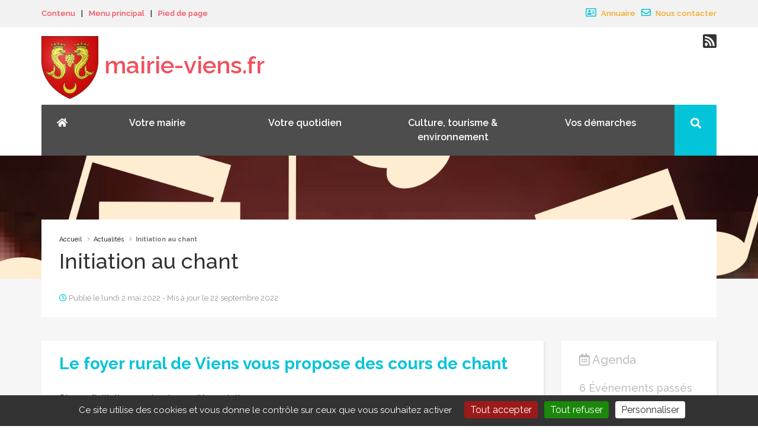

--- FILE ---
content_type: text/html; charset=utf-8
request_url: https://www.mairie-viens.fr/Initiation-au-chant
body_size: 11790
content:

<!DOCTYPE HTML>
<html class="page_article sans_composition ltr fr no-js" lang="fr" dir="ltr">
	<head>
		<script type='text/javascript'>/*<![CDATA[*/(function(H){H.className=H.className.replace(/\bno-js\b/,'js')})(document.documentElement);/*]]>*/</script>
		
		<meta http-equiv="Content-Type" content="text/html; charset=utf-8" />

		<title>Initiation au chant - Mairie de Viens</title>
<meta name="description" content="Le foyer rural de Viens vous propose des cours de chant Stage d&#039;initiation au chant avec l&#039;Association &#171; La luette s&#039;ent&#234;te &#187; : les lundis 03 et 17 octobre, 07 et 21 novembre, 05 et 19 d&#233;cembre de 18h &#224; 19h 30 salle Jeanne Roux" />
<link rel="canonical" href="https://www.mairie-viens.fr/Initiation-au-chant" /><meta name="generator" content="SPIP" />







<link rel="alternate" type="application/rss+xml" title="Syndiquer tout le site" href="spip.php?page=backend" />

<!--Pour IE-->
<meta http-equiv="X-UA-Compatible" content="IE=edge">
<!--Pour que l'affichage occupe tout l'espace sur mobile-->
<meta name="viewport" content="width=device-width, initial-scale=1">
<meta name="author" content="">



<link rel='stylesheet' href='local/cache-css/dd50bbfdebdb798f9e3c742f1aec2bb2.css?1768409010' type='text/css' />


<!-- Animation -->

<!-- Prettyphoto -->

<!-- Owl Carousel -->

<!-- Bxslider -->



<script type='text/javascript'>var var_zajax_content='content';</script><script>
var mediabox_settings={"auto_detect":true,"ns":"box","tt_img":true,"sel_g":"#documents_portfolio a[type='image\/jpeg'],#documents_portfolio a[type='image\/png'],#documents_portfolio a[type='image\/gif']","sel_c":".mediabox","str_ssStart":"Diaporama","str_ssStop":"Arr\u00eater","str_cur":"{current}\/{total}","str_prev":"Pr\u00e9c\u00e9dent","str_next":"Suivant","str_close":"Fermer","str_loading":"Chargement\u2026","str_petc":"Taper \u2019Echap\u2019 pour fermer","str_dialTitDef":"Boite de dialogue","str_dialTitMed":"Affichage d\u2019un media","splash_url":"","lity":{"skin":"_simple-dark","maxWidth":"90%","maxHeight":"90%","minWidth":"400px","minHeight":"","slideshow_speed":"2500","opacite":"0.9","defaultCaptionState":"expanded"}};
</script>
<!-- insert_head_css -->


























<script type='text/javascript' src='local/cache-js/a8e0a943f5d72932f25f34304187538b.js?1764934636'></script>










<!-- insert_head -->





<link rel="shortcut icon" href="local/cache-gd2/3a/e38207a6ead559fb20c3a1ff056aa2.ico?1741703940" type="image/x-icon" />
<link rel="apple-touch-icon" sizes="57x57" href="local/cache-gd2/16/7e8b053d6cd6fdd40dc4261ed59338.png?1741703941" />
<link rel="apple-touch-icon" sizes="114x114" href="local/cache-gd2/25/7a9d89cfd90ae08257815207ae91cb.png?1741703941" />
<link rel="apple-touch-icon" sizes="72x72" href="local/cache-gd2/2b/70487c46ac669e6b6e667e12bd4a32.png?1741703941" />
<link rel="apple-touch-icon" sizes="144x144" href="local/cache-gd2/4f/6320e0a97211fe622225c920f0df53.png?1702488670" />
<link rel="apple-touch-icon" sizes="60x60" href="local/cache-gd2/8f/2e61f6733b0aa0dc4d6693106390e8.png?1741703941" />
<link rel="apple-touch-icon" sizes="120x120" href="local/cache-gd2/84/7d2b71b171dcff6d3a1ff7ffcdaaf2.png?1741703941" />
<link rel="apple-touch-icon" sizes="76x76" href="local/cache-gd2/03/00f017c9224b1b278215ccf680e7f6.png?1741703941" />
<link rel="icon" type="image/png" href="local/cache-gd2/16/43f0b16f12edfb95976d10470f3076.png?1741703941" sizes="96x96" />
<link rel="icon" type="image/png" href="local/cache-gd2/4f/c2c4aff2cf71064327e6b605bf9d2b.png?1741703941" sizes="16x16" />
<link rel="icon" type="image/png" href="local/cache-gd2/9e/47599d0f6524b75d9a1d5ffef6babf.png?1741703940" sizes="32x32" />
<link rel="icon" type="image/png" href="local/cache-gd2/6f/e2341b9d5fb4fe6af70863e001d025.png?1741703941" sizes="192x192" />
<meta name="msapplication-TileImage" content="local/cache-gd2/25/7a9d89cfd90ae08257815207ae91cb.png?1741703941" />

<meta name="msapplication-TileColor" content="#d0c760" />
<meta name="theme-color" content="#d0c760" />

<script type='text/javascript' src='plugins/auto/tarteaucitron/v1.9.2/lib/tarteaucitron/tarteaucitron.js' id='tauc'></script>
<script type="text/javascript">
	tarteaucitron.init({
		"privacyUrl": "", /* Privacy policy url */

		"hashtag": "#tarteaucitron", /* Ouverture automatique du panel avec le hashtag */
		"cookieName": "tarteaucitron", /* Cookie name */

		"orientation": "bottom", /* le bandeau doit être en haut (top), au milieu (middle) ou en bas (bottom) ? */

		"groupServices": false, /* Group services by category */
		"closePopup": false, /* Show a close X on the banner */

		/* Gestion petit bandeau */
		"showAlertSmall": false, /* afficher le petit bandeau en bas à droite ? */
		"cookieslist": false, /* Afficher la liste des cookies installés ? */

		/* Gestion de la petite icone Cookie */
		"showIcon": true, /* Show cookie Icon or not */
		
		"iconPosition": "BottomRight", /* BottomRight, BottomLeft, TopRight and TopLeft */

		"adblocker": false, /* Afficher un message si un adblocker est détecté */

		/* Gestion grand bandeau */
		"DenyAllCta" : true, /* Show the deny all button */
		"AcceptAllCta" : true, /* Show the accept all button when highPrivacy on */
		"highPrivacy": true, /* Si true, affiche le bandeau de consentement. Sinon, le consentement est implicite. */

		"handleBrowserDNTRequest": true, /* If Do Not Track == 1, disallow all */

		"removeCredit": false, /* supprimer le lien vers la source ? */

		"useExternalCss": false, /* If false, the tarteaucitron.css file will be loaded */
		"useExternalJs": false, /* If false, the tarteaucitron.js file will be loaded */

		

		"moreInfoLink": true, /* Show more info link */
		"readmoreLink": "/spip.php?article12", /* Change the default readmore link */

		"mandatory": false, /* Show a message about mandatory cookies */

		"googleConsentMode": true, /* Activer le Google Consent Mode v2 pour Google ads & GA4 */
		"bingConsentMode": true, /* Activer le Bing Consent Mode pour Clarity & Bing Ads */
		"softConsentMode": false, /* Soft consent mode (le consentement est requis pour charger les tags) */
	});

	var tarteaucitronCustomText = {
		
		
		"icon": 'Gestionnaire de cookies - ouverture d’une fenêtre'
	}

	var tarteaucitronForceLanguage = 'fr';
</script>


<!--[if lt IE 9]>
<script src="plugins/auto/bootstrap3/v3.1.0/bootstrap2spip/js/html5.js"></script>
<script src="plugins/auto/bootstrap3/v3.1.0/bootstrap2spip/js/respond.min.js"></script>
<![endif]-->









<!-- Owl Carousel -->

<!-- PrettyPhoto -->

<!-- Bxslider -->

<!-- Isotope -->

<!-- Wow Animation -->

<!-- SmoothScroll -->

<!-- Animated Pie -->



<!-- Template custom -->


<!-- LazyLoad -->


<script type="text/javascript">
$(document).ready(function(){

	function bloc_cliquable(){
		$(".bloc_cliquable").click(function(){
			var url = $(this).find("a").eq(0).attr('href');
			if ($(this).find("a").eq(0).attr('target')=='_blank') {
				window.open(url);
				return false;
			} else window.location = url;
		});
		$(".bloc_cliquable").hover(function(){
			$(this).css({'cursor':'pointer'});
			// On peut ajouter ici d'autres modifications CSS au survol du bloc
		},function(){
			// Ici, annuler les modifications CSS du survol.
			// Le curseur reprend sa forme automatiquement
		});
	}

	$('[data-toggle="tooltip"]').tooltip()

	if(typeof onAjaxLoad == "function") onAjaxLoad(bloc_cliquable);
	if (window.jQuery) jQuery(document).ready(bloc_cliquable);
});

</script>
<script type="text/javascript">
	function equalHeight(group) {
		var tallest = 0;
		group.each(function() {
			var thisHeight = $(this).height();
			if(thisHeight > tallest) {
				tallest = thisHeight;
			}
		});
		group.height(tallest);
	}

	function equalHeightauto(group) {
		var tallest = 0;
		group.each(function() {
			var thisHeight = $(this).height();
			if(thisHeight > tallest) {
				tallest = thisHeight;
			}
		});
		group.height('auto');
	}
</script>
<script type="text/javascript">

// Fonction exécutée au redimensionnement
function redimensionnement() {
  var result = document.getElementById('result');
  if("matchMedia" in window) { // Détection
    if(window.matchMedia("(min-width:992px)").matches) {
      equalHeightauto($(".hauteur_idem"));
      equalHeight($(".hauteur_idem"));
      equalHeightauto($(".hauteur_boiteaoutilsommaire"));
      equalHeight($(".hauteur_boiteaoutilsommaire"));
      equalHeightauto($(".hauteur_boiteaoutilmenu"));
      equalHeight($(".hauteur_boiteaoutilmenu"));
      equalHeightauto($(".hauteur_alaunesommaire"));
      equalHeight($(".hauteur_alaunesommaire"));
      equalHeightauto($(".hauteur_adecouvrir"));
      equalHeight($(".hauteur_adecouvrir"));
      equalHeightauto($(".hauteur_cherchez_informe"));
      equalHeight($(".hauteur_cherchez_informe"));

    } else if(window.matchMedia("(min-width:768px)").matches) {

      // grande résolution :
      //$('html').addClass('grande-resolution').removeClass('no-js');
      equalHeightauto($(".hauteur_idem"));
      equalHeight($(".hauteur_idem"));
      equalHeightauto($(".hauteur_boiteaoutilsommaire"));
      equalHeight($(".hauteur_boiteaoutilsommaire"));
      equalHeightauto($(".hauteur_boiteaoutilmenu"));
      equalHeight($(".hauteur_boiteaoutilmenu"));
      equalHeightauto($(".hauteur_alaunesommaire"));

      equalHeightauto($(".hauteur_adecouvrir"));
      equalHeight($(".hauteur_adecouvrir"));
      equalHeightauto($(".hauteur_cherchez_informe"));
      equalHeight($(".hauteur_cherchez_informe"));
    } else {

      // faible résolution :
      //$('html').addClass('faible-resolution').removeClass('no-js');
      equalHeightauto($(".hauteur_idem"));
      equalHeightauto($(".hauteur_boiteaoutilsommaire"));
      equalHeightauto($(".hauteur_boiteaoutilmenu"));
      equalHeightauto($(".hauteur_alaunesommaire"));
      equalHeightauto($(".hauteur_adecouvrir"));
      equalHeightauto($(".hauteur_cherchez_informe"));

    }
  }
}

	$(document).ready(function() {
		redimensionnement();
	});
	$(window).resize(function() {
		redimensionnement();
	});
</script>


<link href="https://fonts.googleapis.com/css?family=Raleway:100,300,400,500,600,700" rel="stylesheet">	<!-- Plugin Métas + -->
<!-- Dublin Core -->
<link rel="schema.DC" href="https://purl.org/dc/elements/1.1/" />
<link rel="schema.DCTERMS" href="https://purl.org/dc/terms/" />
<meta name="DC.Format" content="text/html" />
<meta name="DC.Type" content="Text" />
<meta name="DC.Language" content="fr" />
<meta name="DC.Title" lang="fr" content="Initiation au chant &#8211; Mairie de Viens" />
<meta name="DC.Description.Abstract" lang="fr" content="Le foyer rural de Viens vous propose des cours de chant Stage d&#039;initiation au chant avec l&#039;Association &#171; La luette s&#039;ent&#234;te &#187; : les lundis 03 et 17 octobre, 07 et 21 novembre, 05 et 19 d&#233;cembre de&#8230;" />
<meta name="DC.Date" content="2022-05-02" />
<meta name="DC.Date.Modified" content="2023-12-12" />
<meta name="DC.Identifier" content="https://www.mairie-viens.fr/Initiation-au-chant" />
<meta name="DC.Publisher" content="Mairie de Viens" />
<meta name="DC.Source" content="https://www.mairie-viens.fr" />

<meta name="DC.Creator" content="Mairie de Viens" />


<meta name="DC.Subject" content="article_actualite" />




<!-- Open Graph -->
 
<meta property="og:rich_attachment" content="true" />

<meta property="og:site_name" content="Mairie de Viens" />
<meta property="og:type" content="article" />
<meta property="og:title" content="Initiation au chant &#8211; Mairie de Viens" />
<meta property="og:locale" content="fr_FR" />
<meta property="og:url" content="https://www.mairie-viens.fr/Initiation-au-chant" />
<meta property="og:description" content="Le foyer rural de Viens vous propose des cours de chant Stage d&#039;initiation au chant avec l&#039;Association &#171; La luette s&#039;ent&#234;te &#187; : les lundis 03 et 17 octobre, 07 et 21 novembre, 05 et 19 d&#233;cembre de&#8230;" />

 

<meta property="og:image" content="https://www.mairie-viens.fr/local/cache-vignettes/L1200xH630/4ae2c52c1c4a67784baf6c45b7b3a4-93497.png" />
<meta property="og:image:width" content="1200" />
<meta property="og:image:height" content="630" />
<meta property="og:image:type" content="image/png" />



<meta property="article:published_time" content="2022-05-02" />
<meta property="article:modified_time" content="2023-12-12" />

<meta property="article:author" content="Mairie de Viens" />


<meta property="article:tag" content="article_actualite" />







<!-- Twitter Card -->
<meta name="twitter:card" content="summary_large_image" />
<meta name="twitter:title" content="Initiation au chant &#8211; Mairie de Viens" />
<meta name="twitter:description" content="Le foyer rural de Viens vous propose des cours de chant Stage d&#039;initiation au chant avec l&#039;Association &#171; La luette s&#039;ent&#234;te &#187; : les lundis 03 et 17 octobre, 07 et 21 novembre, 05 et 19 d&#233;cembre de&#8230;" />
<meta name="twitter:dnt" content="on" />
<meta name="twitter:url" content="https://www.mairie-viens.fr/Initiation-au-chant" />

<meta name="twitter:image" content="https://www.mairie-viens.fr/local/cache-vignettes/L506xH253/9b8e1d8be4e2d9e926e956224191c4-303c8.png?1702619524" />
</head>
	<body class="rubrique article6">
	<div class="body-inner">
		<!-- Header start -->
		<header id="header" class="navbar-fixed-top main-nav" role="banner">
			<div class="entete" style="background: #f2f2f2;margin-bottom: 0;">
	<div class="container">
		<div class="row">
			<div class="col-md-12" style="padding-bottom:10px">
				<div class="top-info">
					<!-- Access Keys -->
					<ul class="access-nav-item access-nav-fast-links hidden-xs hidden-sm">
						<li>
							<a class="access-nav-fast-link" href="#content">
								<span>Contenu</span>
							</a>
						</li>
						<li class="separateur">
								<span>|</span>
						</li>
						<li>
							<a class="access-nav-fast-links" href="#navPanel">
								<span>Menu principal</span>
							</a>
						</li>
						<li class="separateur">
								<span>|</span>
						</li>
						<li>
							<a class="access-nav-fast-links" href="#footer">
								<span>Pied de page</span>
							</a>
						</li>
					</ul>

					<ul class="pull-right">

						
						
						<li><a href="Annuaire"><i class="far fa-address-card"></i> Annuaire</a></li>
						<li><a href="Nous-contacter"><i class="far fa-envelope"></i> Nous contacter</a></li>
					</ul>

				</div>
			</div>
		</div>
	</div>
</div>

<script>
	$(document).ready(function ($) {
		$("body").on("click","[data-toggle='collapse']" ,function () {  
		  $(".collapse").collapse("hide")
		});
	});
</script>
<div class="entete" style="background: rgba(255,255,255,1);margin-bottom: 0;" id="mytest">
    <div class="container">
		<div class="row">
			<div class="col-md-12">
				<!--/ Top info start -->
				<div class="top-info">
					<!-- Logo start -->
					<div class="navbar-header" style="margin-bottom: 10px;">
						<button type="button" class="navbar-toggle" data-toggle="collapse" data-target=".navbar-collapse">
							<span class="sr-only">Menu</span>
							<span class="icon-bar"></span>
							<span class="icon-bar"></span>
							<span class="icon-bar"></span>
						</button>
						<a class="navbar-brand" href="https://www.mairie-viens.fr">
							<img class="img-responsive" src="squelettes/img/Blason_Viens.png" alt="Logo Viens">
							<span class="texte">mairie-viens.fr</span>
						</a>
					</div><!--/ Logo end -->
					<ul class="pull-right hidden-xs">
						<!-- Social links -->
						<li class="social-icon">
							
							<a id="tooltip4" data-toggle="tooltip" data-placement="bottom" title="Flux RSS" href="spip.php?page=backend">
								<i class="fas fa-rss-square"></i>
							</a>
						</li><!-- Social links end-->
					</ul>
				</div>
			</div>
		</div>
		<div class="row">
			<div class="col-md-12">
				<nav class="collapse navbar-collapse clearfix" role="navigation" id="navPanel">
					<ul class="nav navbar-nav">
						<li class="home"><a href="https://www.mairie-viens.fr"><i class="fas fa-home"></i></a></li>
						

							<li class="dropdown mega-menu-item brd-color-1 hidden-xs">
								<a class="accordion-toggle" data-toggle="collapse" role="button" data-parent="#mytest" href="#rub1">
									Votre mairie
								</a>
							</li>
							<li class="dropdown mega-menu-item brd-color-1 hidden-sm hidden-md hidden-lg">
								<a class="accordion-toggle" href="Votre-mairie">
									Votre mairie
								</a>
							</li>
						

							<li class="dropdown mega-menu-item brd-color-3 hidden-xs">
								<a class="accordion-toggle" data-toggle="collapse" role="button" data-parent="#mytest" href="#rub3">
									Votre quotidien
								</a>
							</li>
							<li class="dropdown mega-menu-item brd-color-3 hidden-sm hidden-md hidden-lg">
								<a class="accordion-toggle" href="Votre-quotidien">
									Votre quotidien
								</a>
							</li>
						

							<li class="dropdown mega-menu-item brd-color-4 hidden-xs">
								<a class="accordion-toggle" data-toggle="collapse" role="button" data-parent="#mytest" href="#rub4">
									Culture, tourisme &amp; environnement
								</a>
							</li>
							<li class="dropdown mega-menu-item brd-color-4 hidden-sm hidden-md hidden-lg">
								<a class="accordion-toggle" href="Culture-tourisme-environnement">
									Culture, tourisme &amp; environnement
								</a>
							</li>
						

							<li class="dropdown mega-menu-item brd-color-5 hidden-xs">
								<a class="accordion-toggle" data-toggle="collapse" role="button" data-parent="#mytest" href="#rub5">
									Vos démarches
								</a>
							</li>
							<li class="dropdown mega-menu-item brd-color-5 hidden-sm hidden-md hidden-lg">
								<a class="accordion-toggle" href="Vos-demarches">
									Vos démarches
								</a>
							</li>
						
						<li class="search bouton_search"><button class="fa fa-search"></button></li>
					</ul>
					<ul class="pull-right hidden-sm hidden-md hidden-lg">
						
						
						<li><a href="Annuaire"><i class="far fa-address-card"></i> Annuaire</a></li>
						<li><a href="Nous-contacter"><i class="far fa-envelope"></i> Nous contacter</a></li>
					</ul>
				</nav><!--/ Navigation end -->

				<div class="site-search">
					<div class="container">
						<div class="formulaire_spip formulaire_recherche" id="formulaire_recherche">
<form action="spip.php?page=recherche" method="get"><div class="editer-groupe">
	<input name="page" value="recherche" type="hidden"
>
	
	<label for="recherche">Rechercher :</label>
	<div><input placeholder="Recherche" type="search" class="search text" size="10" name="recherche" id="recherche" accesskey="4" autocapitalize="off" autocorrect="off" onfocus="this.value='';"
	/>
	<button type="submit" class="header-panel-form-btn search-field-button">
		<i class="fa fa-search"></i>
	</button></div>
</div></form>
</div>
						<span class="close">×</span>
					</div>
				</div>

			</div><!--/ Col end -->
		</div><!--/ Row end -->
	</div><!--/ Container end -->


						
								
								<div class="collapse mega-menu" id="rub1">
									<div class="container">
										<div class="row">
											<div class="col-md-12">
												<ul class="mega-menu-list">
												
													
														<li class="mega-menu-item">
															<a class="mega-menu-link" href="Le-conseil-Municipal"> Le conseil Municipal</a>
														</li>
													
														<li class="mega-menu-item">
															<a class="mega-menu-link" href="Bulletins-municipaux">Bulletins municipaux</a>
														</li>
													
													<li class="mega-menu-item">
														<a class="mega-menu-link" href="Comptes-rendus-du-conseil-municipal">Comptes-rendus du conseil municipal</a>
													</li>
												
												
												</ul>
											</div>
										</div>
									</div>
								</div>
								

						
								
								<div class="collapse mega-menu" id="rub3">
									<div class="container">
										<div class="row">
											<div class="col-md-12">
												<ul class="mega-menu-list">
												
													
														<li class="mega-menu-item">
															<a class="mega-menu-link" href="Actus">Actualités</a>
														</li>
													
													<li class="mega-menu-item">
														<a class="mega-menu-link" href="Accueil-de-Loisirs-sans-Hebergement">Accueil de Loisirs sans Hébergement</a>
													</li>
												
													
														<li class="mega-menu-item">
															<a class="mega-menu-link" href="Bibliotheque">Bibliothèque</a>
														</li>
													
														<li class="mega-menu-item">
															<a class="mega-menu-link" href="Centre-Communal-d-Action-Sociale">Centre Communal d’Action Sociale</a>
														</li>
													
														<li class="mega-menu-item">
															<a class="mega-menu-link" href="La-petite-maison">La petite maison</a>
														</li>
													
														<li class="mega-menu-item">
															<a class="mega-menu-link" href="Marche">Marché</a>
														</li>
													
														<li class="mega-menu-item">
															<a class="mega-menu-link" href="Plan-de-prevention-communal">Plan de prévention communal</a>
														</li>
													
														<li class="mega-menu-item">
															<a class="mega-menu-link" href="Points-de-collecte-et-dechetterie">Points de collecte et déchetterie</a>
														</li>
													
													<li class="mega-menu-item">
														<a class="mega-menu-link" href="Sante">Santé</a>
													</li>
												
													
													<li class="mega-menu-item">
														<a class="mega-menu-link" href="Scolarite">Scolarité</a>
													</li>
												
													
														<li class="mega-menu-item">
															<a class="mega-menu-link" href="Stationnements">Stationnements</a>
														</li>
													
													<li class="mega-menu-item">
														<a class="mega-menu-link" href="Urbanisme-et-habitat">Urbanisme et habitat</a>
													</li>
												
													
													<li class="mega-menu-item">
														<a class="mega-menu-link" href="Vie-associative">Vie associative</a>
													</li>
												
												
												</ul>
											</div>
										</div>
									</div>
								</div>
								

						
								
								
									
								<div class="collapse mega-menu" id="rub4">
										<div class="container">
											<div class="row">
												<div class="col-md-12">
													<ul class="mega-menu-list">
													
														<li class="mega-menu-item">
															<a class="mega-menu-link" href="Hebergements">Hébergements</a>
														</li>
													
														<li class="mega-menu-item">
															<a class="mega-menu-link" href="Patrimoine-de-la-ville">Patrimoine de la ville</a>
														</li>
													
													</ul>
												</div>
											</div>
										</div>
									</div>
									
								

						
								
								<div class="collapse mega-menu" id="rub5">
									<div class="container">
										<div class="row">
											<div class="col-md-12">
												<ul class="mega-menu-list">
												
													
														<li class="mega-menu-item">
															<a class="mega-menu-link" href="Les-formalites-possibles-en-mairie">Les formalités possibles en mairie</a>
														</li>
													
														<li class="mega-menu-item">
															<a class="mega-menu-link" href="Carte-nationale-d-identite-Passeport">Carte nationale d’identité / Passeport</a>
														</li>
													
														<li class="mega-menu-item">
															<a class="mega-menu-link" href="Demande-de-logement-social">Demande de logement social</a>
														</li>
													
														<li class="mega-menu-item">
															<a class="mega-menu-link" href="Permis-de-conduire-Immatriculation">Permis de conduire / Immatriculation</a>
														</li>
													
													<li class="mega-menu-item">
														<a class="mega-menu-link" href="Actes-d-etat-civil">Actes d&#8217;état civil</a>
													</li>
												
												
													<li class="mega-menu-item">
														<a class="mega-menu-link" href="Demande-de-subvention-pour-les-associations-Viensoises">Demande de subvention pour les associations Viensoises</a>
													</li>
												
													<li class="mega-menu-item">
														<a class="mega-menu-link" href="Le-bus-intercommunal-itinerant-de-services-publics">Le bus intercommunal itinérant de services publics</a>
													</li>
												
													<li class="mega-menu-item">
														<a class="mega-menu-link" href="Depot-de-dossier-d-urbanisme">Dépôt de dossier d’urbanisme</a>
													</li>
												
													<li class="mega-menu-item">
														<a class="mega-menu-link" href="Taxe-de-sejour-CCPAL">Taxe de séjour CCPAL</a>
													</li>
												
												</ul>
											</div>
										</div>
									</div>
								</div>
								

						

</div>		</header>
		<!--/ Header end -->

		<div class='ajaxbloc' data-ajax-env='BSGUxefxd9ZOnB4OVaNk0cEVGiGYPpZ3KWb2DHbcXlEjmQilmVwB7ExPlFsrDOoGsXuPCy3EN1cYf4iHyTk/TJk3+R48EdI22BD30ktVLl2hl4OTA8jz6kxYHXI34IO/4EzTub1FF3qalSD2kJkTGrVkPX+y/mNXXi+3X6R2gQ0ASVnrTYH+SNCwoRzIAeoyySZBRXuBpfsMmAZwSjUQa9UTD2P/QbSlZyd4LPNLttkxi0+WuBLksoc9y/IKD4jmLCzkXD643UxjhsGG+6KAfutkvrdJExMnhxvi4tw=' data-origin="Initiation-au-chant">
<article>
	<div id="inner-header">
		
			
		
		<img src="local/cache-gd2/d3/c3e30e44be9f1f519fb6b442bc9dee.png?1702619523" alt ="Initiation au chant" />
	</div>
	<!-- Subpage title start -->
	<section id="inner-title">
		<div class="container">
		  <div class="row">
			<div class="col-md-12">
				<div class="inner-title-content">
					<ul class="breadcrumb">
	 
	
	
	 
	
	
	 
	<li><a href="https://www.mairie-viens.fr/">Accueil</a><span class="divider"> &gt; </span></li>


	
	<li><a href="Actualites">Actualités</a><span class="divider"> &gt; </span></li>
	


<li class="active"><span class="on active">Initiation au chant</span></li>
</ul>
					<h1 class="crayon article-titre-332 ">Initiation au chant</h1>
					
					<div class="post-meta">
						<span class="post-meta-date" datetime="2022-05-02T14:44:00Z"><i class="far fa-clock"></i> Publié le lundi 2 mai 2022  - Mis à jour le 22 septembre 2022</span>
					</div>

				</div>
			</div>

		  </div>
		</div>
	 </section>
	<!-- Subpage title end -->

	<div class="gap-40"></div>
	

	<!-- page start -->
	<section style="min-height:200px;" id="content">
		<div class="container">
			<div class="row">
				<div class="col-xs-12  col-sm-9">
					<div class="inner-title-content">
						

						<div class="cms-content">

							<div class="cms-sub-section"><div class="cms-sub-section-main crayon article-texte-332 "><h2 class="spip">Le foyer rural de Viens vous propose des cours de chant</h2>
<p>Stage d’initiation au chant avec l’Association<br class='autobr' />
&#171;&nbsp;La luette s’entête&nbsp;&#187;&nbsp;: <br class='autobr' />
les lundis 03 et 17 octobre, 07 et 21 novembre, 05 et 19 décembre de 18h à 19h 30<br class='autobr' />
salle Jeanne Roux</p>
<p>Grâce aux différents exercices, sur les conseils de Marité et avec l&#8217;accompagnement au piano de René Brion, vous apprendrez à interpréter vos chansons préférées et vous trouverez les clés pour être le plus juste possible.</p>
<p>Venez vous faire plaisir et oser vous (nous) surprendre.</p>
<h3 class="spip">Pour plus d’informations&nbsp;:</h3>
<p>Simone Domergue - 07 89 79 15 26<br class='autobr' />
Danie Peyron - 06 07 19 76 84</p></div></div>

							

							<footer>
								
								
							</footer>

							<aside>
								
								
							</aside>
						</div>
					</div>
				</div>
				<div class="col-xs-12  col-sm-3 les_evenements"><div class="inner-title-content"><div class="evenements_passes">
		<h2 class="h3-like"><i class="far fa-calendar-alt"></i> Agenda</h2>
		<h3 class="h4-like">6 Événements passés</h3>
		<div class="liste_evenements_passes">
		
			

		<article class="entry evenement vevent id_553" id="evenement_553" itemscope itemtype="http://schema.org/Event">
			<meta itemprop="startDate" content="2022-12-19T18:00:00+0000" />
			<meta itemprop="endDate" content="2022-12-19T19:30:00+0000" />
			<p class="info-publi"><time><i class="far fa-calendar"></i> Lundi 19 décembre 2022</time></p>

			 <p class="horaires"><i class="far fa-clock"></i>
				
					De 18&nbsp;h à 19&nbsp;h&nbsp;30 
				
			</p>
			
			 
			<div class="entry-content">
				<p class="location" itemprop="location"><span class="lieu crayon evenement-lieu-553 ">Foyer Jeannette Roux</span></p>
			</div>
		</article>

		
			

		<article class="entry evenement vevent id_552" id="evenement_552" itemscope itemtype="http://schema.org/Event">
			<meta itemprop="startDate" content="2022-12-05T18:00:00+0000" />
			<meta itemprop="endDate" content="2022-12-05T19:30:00+0000" />
			<p class="info-publi"><time><i class="far fa-calendar"></i> Lundi 5 décembre 2022</time></p>

			 <p class="horaires"><i class="far fa-clock"></i>
				
					De 18&nbsp;h à 19&nbsp;h&nbsp;30 
				
			</p>
			
			 
			<div class="entry-content">
				<p class="location" itemprop="location"><span class="lieu crayon evenement-lieu-552 ">Foyer Jeannette Roux</span></p>
			</div>
		</article>

		
			

		<article class="entry evenement vevent id_551" id="evenement_551" itemscope itemtype="http://schema.org/Event">
			<meta itemprop="startDate" content="2022-11-21T18:00:00+0000" />
			<meta itemprop="endDate" content="2022-11-21T19:30:00+0000" />
			<p class="info-publi"><time><i class="far fa-calendar"></i> Lundi 21 novembre 2022</time></p>

			 <p class="horaires"><i class="far fa-clock"></i>
				
					De 18&nbsp;h à 19&nbsp;h&nbsp;30 
				
			</p>
			
			 
			<div class="entry-content">
				<p class="location" itemprop="location"><span class="lieu crayon evenement-lieu-551 ">Foyer Jeannette Roux</span></p>
			</div>
		</article>

		
			

		<article class="entry evenement vevent id_550" id="evenement_550" itemscope itemtype="http://schema.org/Event">
			<meta itemprop="startDate" content="2022-11-07T18:00:00+0000" />
			<meta itemprop="endDate" content="2022-11-07T19:30:00+0000" />
			<p class="info-publi"><time><i class="far fa-calendar"></i> Lundi 7 novembre 2022</time></p>

			 <p class="horaires"><i class="far fa-clock"></i>
				
					De 18&nbsp;h à 19&nbsp;h&nbsp;30 
				
			</p>
			
			 
			<div class="entry-content">
				<p class="location" itemprop="location"><span class="lieu crayon evenement-lieu-550 ">Foyer Jeannette Roux</span></p>
			</div>
		</article>

		
			

		<article class="entry evenement vevent id_549" id="evenement_549" itemscope itemtype="http://schema.org/Event">
			<meta itemprop="startDate" content="2022-10-17T18:00:00+0000" />
			<meta itemprop="endDate" content="2022-10-17T19:30:00+0000" />
			<p class="info-publi"><time><i class="far fa-calendar"></i> Lundi 17 octobre 2022</time></p>

			 <p class="horaires"><i class="far fa-clock"></i>
				
					De 18&nbsp;h à 19&nbsp;h&nbsp;30 
				
			</p>
			
			 
			<div class="entry-content">
				<p class="location" itemprop="location"><span class="lieu crayon evenement-lieu-549 ">Foyer Jeannette Roux</span></p>
			</div>
		</article>

		
			

		<article class="entry evenement vevent id_445" id="evenement_445" itemscope itemtype="http://schema.org/Event">
			<meta itemprop="startDate" content="2022-10-03T18:00:00+0000" />
			<meta itemprop="endDate" content="2022-10-03T19:30:00+0000" />
			<p class="info-publi"><time><i class="far fa-calendar"></i> Lundi 3 octobre 2022</time></p>

			 <p class="horaires"><i class="far fa-clock"></i>
				
					De 18&nbsp;h à 19&nbsp;h&nbsp;30 
				
			</p>
			
			 
			<div class="entry-content">
				<p class="location" itemprop="location"><span class="lieu crayon evenement-lieu-445 ">Foyer Jeannette Roux</span></p>
			</div>
		</article>

		
		</div>
	</div></div></div>
			</div>

			<div class="row">
				<div class="col-xs-12  col-sm-9">
					<div class="header-content-nav">
						<span id="socialtags"></span>
					</div>
				</div>
			</div>

		</div>
	</section>

	<div class='ajaxbloc' data-ajax-env='BeEYxefha6lb2YfQmDuK8wXI7j5ln9pDWIOUupOnCifcFkKRyGF8c0OttES2M+uRBz+ilrRF97tQYy9luRAghgcyr7Zv6F3OWOsgw145hhkjMcg5U8bOggLK+8CTTRHLluJbpma6EhUysQAepUPtIPYd2/S9KFuj2rrv+Ek/nOdZm4CDIQvmI4Rre4wEyaHK9UdR+knxgvj7phGikLJvGf8dPSY0Jl7UykfAZII/jpBhR1TCiInHwIgcj4DxY5CHbxL71sCLF+/NWAWdHAIr3h7BkwaSM664oHrjv2XYPwC87nalw7zCCHcwSeTUTIJmYE90LmrS+qbWPJY2RR41JXyz' data-origin="Initiation-au-chant">


<section id="portfolio">
	<div class="container" id="portfolio-carousel">
		<div class="row">
			<div class="col-xs-12">
				<div class="text-center">
					<h2 class="h3-like title"><span>Voir aussi</span></h2>
				</div>
			</div>
		</div>

		<div class="row">
			
			
			
			
			

			<!-- le lien vers l'article suivant, par ordre chronologique-->
			
				<div class="col-xs-6 col-sm-3 col-md-3 bloc_cliquable">
					<article class="post">

		
			
		


		<div class="thumbnail">
			<div class="caption">
				<div class="caption-content">
					<span>
					<a href="Atelier-de-participation-echanger-sur-l-eau" class="" title="Atelier de participation : &#233;changer sur l'eau"><i class="fa fa-search"></i></a>
					</span>
					<h3>Atelier de participation&nbsp;: échanger sur l&#8217;eau</h3>
					<span class="small">Publié le jeudi 5 mai 2022</span>
				</div>
			</div>
<figure>
	<img src="[data-uri]"
		data-sizes="auto"
		data-srcset="local/cache-gd2/6d/96cbf452f9f683ea0d861de90be5ea.jpg?1741809521 450w,
		local/cache-gd2/59/fd115f77977b4ef0168875831bcc5c.jpg?1741809522 768w"
		data-src="local/cache-gd2/6d/96cbf452f9f683ea0d861de90be5ea.jpg?1741809521"
		class="lazyload post-media" alt="Atelier de participation : échanger sur l&#039;eau"  itemprop="image" />
	<noscript>
		<img src="local/cache-gd2/6d/96cbf452f9f683ea0d861de90be5ea.jpg?1741809521" alt="Atelier de participation : échanger sur l&#039;eau"  itemprop="image" />
	</noscript>
</figure>
		</div>
		<h3>Atelier de participation&nbsp;: échanger sur l&#8217;eau</h3>
		</article></div>
				
				<div class="col-xs-6 col-sm-3 col-md-3 bloc_cliquable">
					<article class="post">

		
			
		


		<div class="thumbnail">
			<div class="caption">
				<div class="caption-content">
					<span>
					<a href="Restauration-des-terrasses-des-jardins-de-Saint-Hilaire" class="" title="Restauration des terrasses des jardins de Saint-Hilaire"><i class="fa fa-search"></i></a>
					</span>
					<h3>Restauration des terrasses des jardins de Saint-Hilaire</h3>
					<span class="small">Publié le lundi 2 mai 2022</span>
				</div>
			</div>
<figure>
	<img src="[data-uri]"
		data-sizes="auto"
		data-srcset="local/cache-gd2/f1/ba543ce90003bb140985d0b2597244.png?1741799335 450w,
		local/cache-gd2/19/880f50b7e57fa0b661945a32ee7a58.png?1702619520 768w"
		data-src="local/cache-gd2/f1/ba543ce90003bb140985d0b2597244.png?1741799335"
		class="lazyload post-media" alt="Restauration des terrasses des jardins de Saint-Hilaire"  itemprop="image" />
	<noscript>
		<img src="local/cache-gd2/f1/ba543ce90003bb140985d0b2597244.png?1741799335" alt="Restauration des terrasses des jardins de Saint-Hilaire"  itemprop="image" />
	</noscript>
</figure>
		</div>
		<h3>Restauration des terrasses des jardins de Saint-Hilaire</h3>
		</article></div>
				

			<!-- le lien vers l'article précédent, par ordre chronologique} -->
			
				<div class="col-xs-6 col-sm-3 col-md-3 bloc_cliquable">
					<article class="post">

		
			
		


		<div class="thumbnail">
			<div class="caption">
				<div class="caption-content">
					<span>
					<a href="Vide-grenier-de-l-APE" class="" title="Vide grenier de l'APE"><i class="fa fa-search"></i></a>
					</span>
					<h3>Vide grenier de l&#8217;APE</h3>
					<span class="small">Publié le lundi 2 mai 2022</span>
				</div>
			</div>
<figure>
	<img src="[data-uri]"
		data-sizes="auto"
		data-srcset="local/cache-gd2/ae/e3eb9e6765cf1f2683e6c889264178.jpg?1741779916 450w,
		local/cache-gd2/f1/c0a8fb8520493d2b2b4268b8e779dd.jpg?1741779916 768w"
		data-src="local/cache-gd2/ae/e3eb9e6765cf1f2683e6c889264178.jpg?1741779916"
		class="lazyload post-media" alt="Vide grenier de l&#039;APE"  itemprop="image" />
	<noscript>
		<img src="local/cache-gd2/ae/e3eb9e6765cf1f2683e6c889264178.jpg?1741779916" alt="Vide grenier de l&#039;APE"  itemprop="image" />
	</noscript>
</figure>
		</div>
		<h3>Vide grenier de l&#8217;APE</h3>
		</article></div>
			
				<div class="col-xs-6 col-sm-3 col-md-3 bloc_cliquable">
					<article class="post">

		
			
		


		<div class="thumbnail">
			<div class="caption">
				<div class="caption-content">
					<span>
					<a href="Vide-grenier-au-SIRTOM" class="" title="Vide grenier au SIRTOM"><i class="fa fa-search"></i></a>
					</span>
					<h3>Vide grenier au SIRTOM</h3>
					<span class="small">Publié le lundi 2 mai 2022</span>
				</div>
			</div>
<figure>
	<img src="[data-uri]"
		data-sizes="auto"
		data-srcset="local/cache-gd2/58/fcaba36012f876c0a99fc524da23cf.jpg?1741777416 450w,
		local/cache-gd2/f3/a5715191d903f826797dac0347919a.jpg?1741777417 768w"
		data-src="local/cache-gd2/58/fcaba36012f876c0a99fc524da23cf.jpg?1741777416"
		class="lazyload post-media" alt="Vide grenier au SIRTOM"  itemprop="image" />
	<noscript>
		<img src="local/cache-gd2/58/fcaba36012f876c0a99fc524da23cf.jpg?1741777416" alt="Vide grenier au SIRTOM"  itemprop="image" />
	</noscript>
</figure>
		</div>
		<h3>Vide grenier au SIRTOM</h3>
		</article></div>
			
			<!-- fin de votre boucle article-->
		</div>

	</div>
</section>

</div><!--ajaxbloc-->
</article>

</div><!--ajaxbloc-->
		<!-- Main Footer start -->
		<section id="footer-wrapper">
			<!-- Footer top start -->
		<footer id="footer">
			<div class="container">
				<div class="row">

					<!-- Newsletter start -->
					<div id="newsletter" class="wow slideInLeft animated" style="visibility: visible;">
						<div class="container">
							<div class="row">
								<div class="col-xs-12"  style="margin-bottom::10px">
									<h3 style="margin:0">Newsletter</h3>
									Recevez l'essentiel de la commune en un clic
								</div>
								<div class='formulaire_spip formulaire_newsletter formulaire_newsletter_subscribe ajax'>
	
	

	 
	<form method='post' action='/Initiation-au-chant' class="form-inline" role="form"><div>
		<span class="form-hidden"><input name='formulaire_action' type='hidden'
		value='newsletter_subscribe'><input name='formulaire_action_args' type='hidden'
		value='hXCYuuTxb1bRZ1AgEeTWrQBF7WTjrxYtrdf1lm7iaAzQzWs9h2gSQjfq0K3HHmDQDh+edHXlQWqlP3/X6ToGTjyueOJVdpqv'><input name='formulaire_action_sign' type='hidden'
		value=''><input type='hidden' name='_jeton' value='b7099805391bb3e434e1e2c27d2916ef6ca25ac19772cceca026a0b98415a1aa' /><label class='check_if_nobot'><input type='checkbox' name='_nospam_encrypt' value='1' /> Je ne suis pas un robot</label></span><div class="form-group col-lg-9 col-md-8 col-sm-7 col-xs-7">
			<div class="editer editer_session_email obligatoire">
				<label for="session_email">Email</label><input type="email" name='x_UCtnaHU3eVpMTkJjTjlwbTZ1eVBMZz09' class="email text form-control" value="" id="session_email"  required='required' placeholder="Inscrivez-vous à notre newsletter" />
			</div>
			</div>
		
		<!--extra-->
		<button type="submit" class="btn btn-primary btn-lg">Valider votre inscription</button>
	</div><div class="editer saisie_session_email" style="display: none;">
	<label for="give_me_your_email">Veuillez laisser ce champ vide :</label>
	<input type="text" class="text email" name='x_UCtnaHJiU0xOdFZzTitwaDZQaz0' id="give_me_your_email" value="" size="10" />
</div></form>
	
</div>
								<div class="col-xs-12" style="font-size:0.9em;margin-top:10px;">J'accepte de recevoir la newsletter et atteste avoir pris connaissance de <a href="Donnees-personnelles">sa politique de traitement des données personnelles</a>.<br />
								Vous pouvez <a href="Donnees-personnelles#desinscription">vous désabonner</a> à tout moment.
								</div>


							</div>
						</div>
					</div>
					<!-- Newsletter end -->

				</div><!-- Row end -->
			</div><!-- Container end -->
		</footer><!-- Footer top end -->


		<!-- Footer bottom start -->
		<div class="footer-bottom">
			<div class="container">
				<div class="row">
					<div class="col-xs-6 col-md-4 wow fadeInLeft animated" style="visibility: visible;">
						
						<div class="adresse">
							Mairie de Viens<br />
							<p>Quartier le Rang<br class='autobr' />
84750 Viens<br class='autobr' />
Tél. 04 90 75 20 02<br class='autobr' />
<a href="Nous-contacter" class="spip_in">Nous contacter</a></p>
						</div>
						
					</div>
					<div class="col-xs-6 hidden-md hidden-lg wow fadeInRight animated" style="visibility: visible;">
						
						<div class="copyright-info">
							<p>HORAIRES D&#8217;OUVERTURE<br class='autobr' />
Lundi&nbsp;: 09h- 12h<br class='autobr' />
Mardi&nbsp;: 09h - 12h<br class='autobr' />
Jeudi&nbsp;: 09h- 12h<br class='autobr' />
Vendredi&nbsp;: 09h - 12h</p>
	        			</div>
	        			
					</div>					
					<div class="partenaires col-xs-12 col-md-4 wow fadeInLeft animated text-center" style="visibility: visible;">
						
							<div class="row">
							
								<div class="col-xs-4"><a href="Communaute-de-Communes-Pays-d-Apt-Luberon" title="Communauté de Communes Pays d&#8217;Apt Luberon"><img
	src="local/cache-vignettes/L80xH80/organisationon88-df9cf.jpg?1702374947" class='lazyload' width='80' height='80'
	alt="" /></a></div>
							
								<div class="col-xs-4"><a href="Parc-naturel-regional-du-Luberon" title="Parc naturel régional du Luberon"><img
	src="local/cache-vignettes/L65xH80/organisationon89-ad349.png?1702374947" class='lazyload' width='65' height='80'
	alt="" /></a></div>
							
								<div class="col-xs-4"><a href="Prefecture-de-Vaucluse" title="Préfecture de Vaucluse"><img
	src="local/cache-vignettes/L85xH80/organisationon92-ee569.png?1702374947" class='lazyload' width='85' height='80'
	alt="" /></a></div>
							
							</div>
						
						
							<div class="row">
							
								<div class="col-xs-4"><a href="Office-de-tourisme-Pays-d-Apt-Luberon" title="Office de tourisme Pays d&#8217;Apt Luberon"><img
	src="local/cache-vignettes/L137xH80/organisationon87-40852.png?1702376288" class='spip_logo' width='137' height='80'
	alt="" /></a></div>
							
								<div class="col-xs-4"><a href="Region-sud-Provence-Alpes-Cote-d-azur" title="Région sud Provence-Alpes-Côte d&#8217;azur"><img
	src="local/cache-vignettes/L138xH74/organisationon90-4fe80.png?1702374947" class='spip_logo' width='138' height='74'
	alt="" /></a></div>
							
								<div class="col-xs-4"><a href="Conseil-departemental-de-Vaucluse" title="Conseil départemental de Vaucluse"><img
	src="local/cache-vignettes/L238xH80/organisationon91-b5fa9.jpg?1702376288" class='spip_logo' width='238' height='80'
	alt="" /></a></div>
							
							</div>
						
					</div>

					<div class="hidden-xs hidden-sm col-md-4 wow fadeInRight animated" style="visibility: visible;">
						
						<div class="copyright-info">
							<p>HORAIRES D&#8217;OUVERTURE<br class='autobr' />
Lundi&nbsp;: 09h- 12h<br class='autobr' />
Mardi&nbsp;: 09h - 12h<br class='autobr' />
Jeudi&nbsp;: 09h- 12h<br class='autobr' />
Vendredi&nbsp;: 09h - 12h</p>
	        			</div>
	        			
					</div>
				</div><!-- Row end -->
				<div class="row">
					<div class="col-xs-12">
						<ul class="baseline-list">
							<li class="baseline-item">
								<a class="baseline-link" href="Mentions-legales">Mentions légales</a>
							</li>
							<li class="baseline-item">
								<a class="baseline-link" href="Donnees-personnelles">Données personnelles</a>
							</li>
							<li class="baseline-item">
								<a class="baseline-link" href="Aide-et-accessibilite">Aide et accessibilité</a>
							</li>
							<li class="baseline-item">
								<a class="baseline-link" href="spip.php?page=plan">Plan de site</a>
							</li>
							<li>
								<a id="tooltip4" data-toggle="tooltip" data-placement="top" title="Flux RSS" href="spip.php?page=backend">
									<i class="fas fa-rss-square"></i>
								</a>
							</li>
						</ul>
					</div>
				</div><!-- Row end -->
			</div><!-- Container end -->
		</div><!-- Footer bottom end -->		</section>
		<!-- Footer section end -->
	</div>
	
<script type="text/javascript">tarteaucitron.user.gtagUa = 'G-S4NT134QM1';
(tarteaucitron.job = tarteaucitron.job || []).push('gtag');
</script></body></html>
